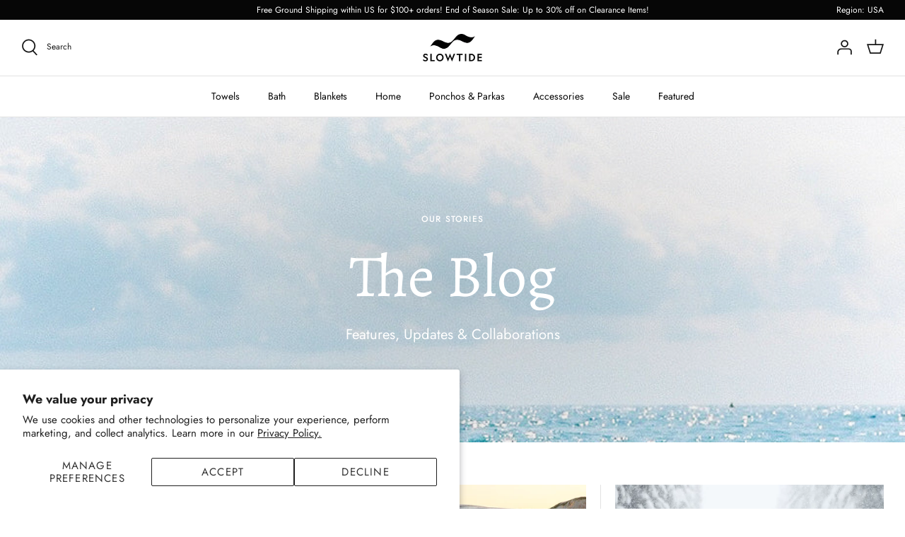

--- FILE ---
content_type: text/css
request_url: https://slowtide.co/cdn/shop/t/59/assets/beam-stylesheet.css?v=36028260665178633161764656195
body_size: -546
content:
@import url('https://fonts.googleapis.com/css2?family=EB+Garamond:wght@700&family=Jost:wght@300;400;500&display=swap');
@import url('https://fonts.googleapis.com/css2?family=Jost:wght@600&display=swap');
@import url('https://fonts.googleapis.com/css2?family=EB+Garamond&display=swap');


beam-select-nonprofit {
  margin: 10px 0px 15px 0px;
}

.rebuy-beam-cart-widget{
  display: inline !important;
  margin: 0px 0px 20px 0px !important; 
  padding: 0px 0px 20px 0px !important; 
}

--- FILE ---
content_type: text/css;charset=UTF-8
request_url: https://cached.rebuyengine.com/api/v1/user/stylesheet?shop=slowtide.myshopify.com&cache_key=1768872792
body_size: 2299
content:
:root{--rb-smart-search-quick-view-product-title-color:#060606;--rb-smart-search-quick-view-product-price-color:#060606;--rb-smart-search-quick-view-product-price-sale-color:#df5641;--rb-smart-search-quick-view-product-price-compare-at-color:#060606;--rb-smart-search-quick-view-button-text-color:#ffffff;--rb-smart-search-quick-view-button-background-color:#4c4c4b;--rb-smart-search-quick-view-button-border-color:#4c4c4b;--rb-smart-search-quick-view-button-border-width:0px;--rb-smart-search-quick-view-button-radius:0px;--rb-smart-search-quick-view-reviews-background-color:#E5E5E5;--rb-smart-search-quick-view-reviews-foreground-color:#FBCA10;--rb-smart-search-quick-view-reviews-text-color:#060606;--rb-smart-search-results-product-title-color:#060606;--rb-smart-search-results-product-price-color:#060606;--rb-smart-search-results-product-price-sale-color:#df5641;--rb-smart-search-results-product-price-compare-at-color:#060606;--rb-smart-search-results-pagination-button-text-color:#ffffff;--rb-smart-search-results-pagination-button-background-color:#4c4c4b;--rb-smart-search-results-pagination-button-border-color:#4c4c4b;--rb-smart-search-results-pagination-button-border-width:0px;--rb-smart-search-results-pagination-button-radius:0px;--rb-smart-search-results-reviews-background-color:#E5E5E5;--rb-smart-search-results-reviews-foreground-color:#FBCA10;--rb-smart-search-results-reviews-text-color:#060606}.rebuy-loader{border-bottom-color:#4c4c4b}.rebuy-widget .super-title{color:#060606}.rebuy-widget .primary-title{color:#060606}.rebuy-widget .description{color:#060606}.rebuy-widget .rebuy-product-title,.rebuy-widget .rebuy-product-title-link,.rebuy-modal__product-title{color:#060606}.rebuy-widget .rebuy-product-description,.rebuy-modal__product-option-title{color:#060606}.rebuy-product-vendor{color:#535353}.rebuy-money,.rebuy-widget .rebuy-money{color:#060606}.rebuy-money.sale,.rebuy-widget .rebuy-money.sale,.rebuy-cart__flyout-subtotal-final-amount,.rebuy-reorder-cart-total-price-final-amount,[data-rebuy-component="cart-subtotal"] .rebuy-cart__flyout-subtotal-final-amount,[data-rebuy-component="cart-subtotal"] .rebuy-reorder-cart-total-price-final-amount{color:#df5641}.rebuy-money.compare-at,.rebuy-widget .rebuy-money.compare-at{color:#060606}.rebuy-underline,.rebuy-widget .rebuy-underline{border-color:#4c4c4b}.rebuy-checkbox .checkbox-input:focus,.rebuy-widget .rebuy-checkbox .checkbox-input:focus,.rebuy-radio .radio-input:focus,.rebuy-widget .rebuy-radio .radio-input:focus{border-color:#4c4c4b}.rebuy-checkbox .checkbox-input:checked,.rebuy-widget .rebuy-checkbox .checkbox-input:checked,.rebuy-radio .radio-input:checked,.rebuy-widget .rebuy-radio .radio-input:checked{background:#4c4c4b;border-color:#4c4c4b}.rebuy-select,.rebuy-widget .rebuy-select,select.rebuy-select,.rebuy-widget select.rebuy-select{color:#060606;background-color:#fff;border-color:#ccc;border-radius:0}.rebuy-select{background-image:linear-gradient(45deg,transparent 50%,#cccccc 50%),linear-gradient(135deg,#cccccc 50%,transparent 50%),linear-gradient(to right,#cccccc,#cccccc)}.rebuy-select:focus,.rebuy-widget .rebuy-select:focus,select.rebuy-select:focus,.rebuy-widget select.rebuy-select:focus{border-color:#4c4c4b}.rebuy-input,.rebuy-widget .rebuy-input,input.rebuy-input,.rebuy-widget input.rebuy-input{color:#060606;background-color:#fff;border-color:#ccc;border-radius:0}.rebuy-input:focus,.rebuy-widget .rebuy-input:focus,input.rebuy-input:focus,.rebuy-widget input.rebuy-input:focus{border-color:#4c4c4b}.rebuy-button,.rebuy-widget .rebuy-button,.rebuy-cart__flyout-empty-cart a,[data-rebuy-component=progress-bar] .rebuy-cart__progress-gift-variant-readd,.rebuy-cart__progress-free-product-variant-select-container{color:#fff;background:#4c4c4b;border-color:#4c4c4b;border-width:0;border-radius:0}.rebuy-button.outline,.rebuy-widget .rebuy-button.outline,.rebuy-button.secondary,.rebuy-widget .rebuy-button.secondary{color:#4c4c4b;background:#fff;border-color:#4c4c4b}.rebuy-button.decline,.rebuy-widget .rebuy-button.decline{color:#060606;background:#fff0;border-color:#ccc}.rebuy-button.dark,.rebuy-widget .rebuy-button.dark{background-color:#5E6670;color:#fff;border-color:#fff}.rebuy-option-button{color:#4c4c4b;border-color:#4c4c4b;border-radius:0;background:#fff}.rebuy-option-button.is-active{color:#fff;background:#4c4c4b}.rebuy-radio,.rebuy-checkbox,.rebuy-widget .rebuy-radio,.rebuy-widget .rebuy-checkbox{border-color:#ccc}.rebuy-radio:focus,.rebuy-checkbox:focus,.rebuy-widget .rebuy-radio:focus,.rebuy-widget .rebuy-checkbox:focus{border-color:#4c4c4b}.rebuy-radio:checked,.rebuy-checkbox:checked,.rebuy-widget .rebuy-radio:checked,.rebuy-widget .rebuy-checkbox:checked{color:#fff;background:#4c4c4b;border-color:#4c4c4b}.rebuy-textarea{color:#060606;background-color:#fff;border-color:#ccc;border-radius:0}.rebuy-widget .rebuy-carousel__arrows .rebuy-carousel__arrow,.rebuy-widget .flickity-button{color:#060606;background:#fff}.rebuy-widget .rebuy-carousel__arrows .rebuy-carousel__arrow svg,.rebuy-widget .rebuy-carousel__arrows .rebuy-carousel__arrow:hover:not(:disabled) svg{fill:#060606}.rebuy-widget .rebuy-carousel__pagination .rebuy-carousel__page,.rebuy-widget .flickity-page-dots .dot{background:#060606}.rebuy-widget.rebuy-widget,.rebuy-widget .checkout-promotion-wrapper,.rebuy-widget.rebuy-cart-subscription{background:#fff0}.rsf-modal{--rsf-modal-bg-color:#fff}.rebuy-widget .checkout-promotion-header{border-color:#ccc}.rebuy-widget .checkout-promotion-header .promo-title{color:#060606}.rebuy-widget .checkout-promotion-header .promo-subtitle{color:#060606}.rebuy-widget .checkout-promotion-body h1,.rebuy-widget .checkout-promotion-body h2,.rebuy-widget .checkout-promotion-body h3,.rebuy-widget .checkout-promotion-body h4{color:#060606}.rebuy-widget .checkout-promotion-footer{border-color:#ccc}.rebuy-widget .checkout-promotion-product+.checkout-promotion-product,.rebuy-widget .rebuy-product-block+.rebuy-product-block{border-color:#ccc}.rebuy-widget .checkout-promotion-product .promotion-info .product-title{color:#060606}.rebuy-widget .checkout-promotion-product .promotion-info .variant-title{color:#060606}.rebuy-widget .checkout-promotion-product .promotion-info .product-description{color:#060606}.rebuy-widget .rebuy-product-review .rebuy-star-rating .rebuy-star-rating-foreground{background-image:url('data:image/svg+xml;charset=UTF-8, %3Csvg%20width%3D%22100%22%20height%3D%2220%22%20viewBox%3D%220%200%2080%2014%22%20xmlns%3D%22http%3A%2F%2Fwww.w3.org%2F2000%2Fsvg%22%3E%3Cg%20fill%3D%22%23FBCA10%22%20fill-rule%3D%22evenodd%22%3E%3Cpath%20d%3D%22M71.996%2011.368l-3.94%202.42c-.474.292-.756.096-.628-.443l1.074-4.53-3.507-3.022c-.422-.363-.324-.693.24-.74l4.602-.37%201.778-4.3c.21-.51.55-.512.762%200l1.78%204.3%204.602.37c.552.046.666.37.237.74l-3.507%203.02%201.075%204.532c.127.536-.147.74-.628.444l-3.94-2.422zM55.996%2011.368l-3.94%202.42c-.474.292-.756.096-.628-.443l1.074-4.53-3.507-3.022c-.422-.363-.324-.693.24-.74l4.602-.37%201.778-4.3c.21-.51.55-.512.762%200l1.78%204.3%204.602.37c.552.046.666.37.237.74l-3.507%203.02%201.075%204.532c.127.536-.147.74-.628.444l-3.94-2.422zM40.123%2011.368l-3.94%202.42c-.475.292-.756.096-.63-.443l1.076-4.53-3.508-3.022c-.422-.363-.324-.693.24-.74l4.602-.37%201.778-4.3c.21-.51.55-.512.762%200l1.778%204.3%204.603.37c.554.046.667.37.24.74l-3.508%203.02%201.075%204.532c.127.536-.147.74-.628.444l-3.94-2.422zM24.076%2011.368l-3.94%202.42c-.475.292-.757.096-.63-.443l1.076-4.53-3.507-3.022c-.422-.363-.324-.693.238-.74l4.603-.37%201.78-4.3c.21-.51.55-.512.76%200l1.78%204.3%204.602.37c.554.046.667.37.24.74l-3.508%203.02%201.074%204.532c.127.536-.146.74-.628.444l-3.94-2.422zM8.123%2011.368l-3.94%202.42c-.475.292-.756.096-.63-.443l1.076-4.53L1.12%205.792c-.422-.363-.324-.693.24-.74l4.602-.37%201.778-4.3c.21-.51.55-.512.762%200l1.778%204.3%204.603.37c.554.046.667.37.24.74l-3.508%203.02%201.075%204.532c.127.536-.147.74-.628.444l-3.94-2.422z%22%2F%3E%3C%2Fg%3E%3C%2Fsvg%3E')}.rebuy-widget .rebuy-product-review .rebuy-star-rating .rebuy-star-rating-background{background-image:url('data:image/svg+xml;charset=UTF-8, %3Csvg%20width%3D%22100%22%20height%3D%2220%22%20viewBox%3D%220%200%2080%2014%22%20xmlns%3D%22http%3A%2F%2Fwww.w3.org%2F2000%2Fsvg%22%3E%3Cg%20fill%3D%22%23E5E5E5%22%20fill-rule%3D%22evenodd%22%3E%3Cpath%20d%3D%22M71.996%2011.368l-3.94%202.42c-.474.292-.756.096-.628-.443l1.074-4.53-3.507-3.022c-.422-.363-.324-.693.24-.74l4.602-.37%201.778-4.3c.21-.51.55-.512.762%200l1.78%204.3%204.602.37c.552.046.666.37.237.74l-3.507%203.02%201.075%204.532c.127.536-.147.74-.628.444l-3.94-2.422zM55.996%2011.368l-3.94%202.42c-.474.292-.756.096-.628-.443l1.074-4.53-3.507-3.022c-.422-.363-.324-.693.24-.74l4.602-.37%201.778-4.3c.21-.51.55-.512.762%200l1.78%204.3%204.602.37c.552.046.666.37.237.74l-3.507%203.02%201.075%204.532c.127.536-.147.74-.628.444l-3.94-2.422zM40.123%2011.368l-3.94%202.42c-.475.292-.756.096-.63-.443l1.076-4.53-3.508-3.022c-.422-.363-.324-.693.24-.74l4.602-.37%201.778-4.3c.21-.51.55-.512.762%200l1.778%204.3%204.603.37c.554.046.667.37.24.74l-3.508%203.02%201.075%204.532c.127.536-.147.74-.628.444l-3.94-2.422zM24.076%2011.368l-3.94%202.42c-.475.292-.757.096-.63-.443l1.076-4.53-3.507-3.022c-.422-.363-.324-.693.238-.74l4.603-.37%201.78-4.3c.21-.51.55-.512.76%200l1.78%204.3%204.602.37c.554.046.667.37.24.74l-3.508%203.02%201.074%204.532c.127.536-.146.74-.628.444l-3.94-2.422zM8.123%2011.368l-3.94%202.42c-.475.292-.756.096-.63-.443l1.076-4.53L1.12%205.792c-.422-.363-.324-.693.24-.74l4.602-.37%201.778-4.3c.21-.51.55-.512.762%200l1.778%204.3%204.603.37c.554.046.667.37.24.74l-3.508%203.02%201.075%204.532c.127.536-.147.74-.628.444l-3.94-2.422z%22%2F%3E%3C%2Fg%3E%3C%2Fsvg%3E')}.rebuy-widget .rebuy-product-review .rebuy-review-count{color:#060606}.rebuy-widget .rebuy-timer{background:#fff0}.rebuy-widget .rebuy-timer-minutes,.rebuy-widget .rebuy-timer-seconds{color:red}.rebuy-notification-modal .rebuy-notification-dialog{background:#fff}.rebuy-notification-modal .rebuy-notification-dialog-header{color:#060606}.rebuy-notification-modal .rebuy-notification-dialog-content{color:#060606}.rebuy-notification-modal .rebuy-notification-dialog-actions{border-color:#ccc}.rebuy-modal__container-header{color:#060606}.rebuy-modal__spinner{border-color:#fff;border-top-color:#4c4c4b}.rebuy-modal__spinner:empty{display:block}.rebuy-cart__flyout-header{border-color:#ccc}.rebuy-cart__flyout-title,.rebuy-cart__title{color:#060606}.rebuy-cart__flyout-close{color:#060606}.rebuy-cart__flyout-announcement-bar,[data-rebuy-component="announcement-bar"]{color:#060606;background-color:#eee}.rebuy-cart__flyout-shipping-bar.has-free-shipping{background-color:rgb(76 76 75 / .2)}.rebuy-cart__flyout-shipping-bar-meter{background-color:#eee}.rebuy-cart__flyout-shipping-bar-meter-fill,.rebuy-cart__progress-bar-meter-fill,.complete .rebuy-cart__progress-step-icon,[data-rebuy-component="progress-bar"] .rebuy-cart__progress-bar-meter-fill,[data-rebuy-component="progress-bar"] .rebuy-cart__progress-step.complete .rebuy-cart__progress-step-icon{color:#fff;background:#4c4c4b}.rebuy-cart__progress-free-product-variant-select:active+.rebuy-cart__progress-free-product-variant-select-prompt,.rebuy-cart__progress-free-product-variant-select:focus+.rebuy-cart__progress-free-product-variant-select-prompt,[data-rebuy-component="progress-bar"] .rebuy-cart__progress-free-product-variant-select:active+.rebuy-cart__progress-free-product-variant-select-prompt,[data-rebuy-component="progress-bar"] .rebuy-cart__progress-free-product-variant-select:focus+.rebuy-cart__progress-free-product-variant-select-prompt,[data-rebuy-component="progress-bar"] .rebuy-cart__progress-gift-variant-select:active+.rebuy-cart__progress-gift-variant-select-prompt,[data-rebuy-component="progress-bar"] .rebuy-cart__progress-gift-variant-select:focus+.rebuy-cart__progress-gift-variant-select-prompt{color:#4c4c4b;background:#fff;border-color:#4c4c4b}.rebuy-cart__progress-free-product-variant-select:not(:focus)+.rebuy-cart__progress-free-product-variant-select-prompt,.rebuy-cart__progress-free-product-variant-select:not(:active)+.rebuy-cart__progress-free-product-variant-select-prompt,[data-rebuy-component="progress-bar"] .rebuy-cart__progress-free-product-variant-select:not(:focus)+.rebuy-cart__progress-free-product-variant-select-prompt,[data-rebuy-component="progress-bar"] .rebuy-cart__progress-free-product-variant-select:not(:active)+.rebuy-cart__progress-free-product-variant-select-prompt,[data-rebuy-component="progress-bar"] .rebuy-cart__progress-gift-variant-select:not(:focus)+.rebuy-cart__progress-gift-variant-select-prompt,[data-rebuy-component="progress-bar"] .rebuy-cart__progress-gift-variant-select:not(:active)+.rebuy-cart__progress-gift-variant-select-prompt{color:#fff;background:#4c4c4b;border-color:#4c4c4b;border-radius:0}.rebuy-cart__flyout-items,[data-rebuy-component="cart-items"]>ul{border-color:#ccc}.rebuy-cart__flyout-item+.rebuy-cart__flyout-item,[data-rebuy-component="cart-items"] .rebuy-cart__flyout-item+.rebuy-cart__flyout-item{border-top-color:#ccc}.rebuy-cart__flyout-item-remove,[data-rebuy-component="cart-items"] .rebuy-cart__flyout-item-remove{color:#999}.rebuy-cart__flyout-item-product-title,.rebuy-cart__flyout-item-product-title:hover,.rebuy-cart__flyout-item-product-title:active,.rebuy-cart__flyout-item-product-title:visited,[data-rebuy-component="cart-items"] .rebuy-cart__flyout-item-product-title,[data-rebuy-component="cart-items"] .rebuy-cart__flyout-item-product-title:hover,[data-rebuy-component="cart-items"] .rebuy-cart__flyout-item-product-title:active,[data-rebuy-component="cart-items"] .rebuy-cart__flyout-item-product-title:visited{color:#060606}.rebuy-cart__flyout-item-variant-title,[data-rebuy-component="cart-items"] .rebuy-cart__flyout-item-variant-title{color:#060606}.rebuy-cart__flyout-item-property,[data-rebuy-component="cart-items"] .rebuy-cart__flyout-item-property{color:#060606}.rebuy-cart__flyout-item-price .rebuy-money,[data-rebuy-component="cart-items"] .rebuy-cart__flyout-item-price .rebuy-money{color:#060606}.rebuy-cart__flyout-item-price .rebuy-money.sale,[data-rebuy-component="cart-items"] .rebuy-cart__flyout-item-price .rebuy-money.sale{color:#df5641}.rebuy-cart__flyout-item-price .rebuy-money.compare-at,[data-rebuy-component="cart-items"] .rebuy-cart__flyout-item-price .rebuy-money.compare-at{color:#060606}.rebuy-cart__flyout-item-quantity-widget,[data-rebuy-component="cart-items"] .rebuy-cart__flyout-item-quantity-widget{border-color:#ccc}.rebuy-cart__flyout-item-quantity-widget-label,[data-rebuy-component="cart-items"] .rebuy-cart__flyout-item-quantity-widget-label{border-color:#ccc}.rebuy-cart__flyout-item-quantity-widget-button,.rebuy-cart__flyout-item-quantity-widget-label,[data-rebuy-component="cart-items"] .rebuy-cart__flyout-item-quantity-widget-button,[data-rebuy-component="cart-items"] .rebuy-cart__flyout-item-quantity-widget-label{color:#060606}.rebuy-cart__flyout-recommendations{background:#fafafa;border-color:#ccc}.rebuy-cart__flyout-recommendations .rebuy-widget .rebuy-product-grid.large-style-line .rebuy-product-block,.rebuy-cart__flyout-recommendations .rebuy-widget .rebuy-product-grid.medium-style-line .rebuy-product-block,.rebuy-cart__flyout-recommendations .rebuy-widget .rebuy-product-grid.small-style-line .rebuy-product-block{border-color:#ccc}.rebuy-cart__flyout-footer{border-color:#ccc}.rebuy-cart .rebuy-checkbox:checked{background:#4c4c4b;border-color:#4c4c4b}.rebuy-cart .rebuy-checkbox:focus{border-color:#4c4c4b}.rebuy-cart__flyout-subtotal,[data-rebuy-component="cart-subtotal"] .rebuy-cart__flyout-subtotal{color:#060606}.rebuy-cart__flyout-installments,[data-rebuy-component="checkout-area"] .rebuy-cart__flyout-installments{color:#060606}.rebuy-cart__flyout-discount-amount,[data-rebuy-component="discount-input"] .rebuy-cart__discount-amount{color:#060606}.rebuy-cart__flyout-item-discount-message,[data-rebuy-component="discount-input"] .rebuy-cart__flyout-item-discount-message{color:#df5641}.rebuy-cart__column--secondary{background-color:rgb(76 76 75 / .2)!important}.rebuy-reorder__item-shipping-bar.has-free-shipping{background-color:rgb(76 76 75 / .2)}.rebuy-reorder__item-shipping-bar-meter-fill{color:#fff;background:#4c4c4b}.rebuy-reorder__item-quantity-widget{border-color:#ccc}.rebuy-reorder__item-quantity-widget-label{border-color:#ccc}.rebuy-reorder__item-quantity-widget-button,.rebuy-reorder__item-quantity-widget-label{color:#060606}.rebuy-reorder__announcement-bar{background:#4c4c4b;color:#fff}.rebuy-reorder-cart-count{background-color:#4c4c4b}.rebuy-reorder-cart-count-head{background-color:rgb(76 76 75 / .2);color:#060606}.rebuy-reactivate-landing__gift{box-shadow:0 0 5px 1px #4c4c4b}.rebuy-reactivate-landing__modal-addresses-list--active{border-color:#4c4c4b}.rebuy-reactivate-landing__modal-addresses-list .rebuy-radio:checked,.rebuy-reactivate-landing__modal-addresses-list .rebuy-checkbox:checked{background:#4c4c4b;border-color:#4c4c4b}.rebuy-smart-banner{background:#4c4c4b;border-color:#4c4c4b;border-width:0}.rebuy-smart-banner .rebuy-smart-banner_message,.rebuy-smart-banner .rebuy-smart-banner_close{color:#fff}.rebuy-cart a:focus-visible,.rebuy-cart button:focus-visible,.rebuy-cart select:focus-visible,.rebuy-cart input:focus-visible,.rebuy-cart__progress-free-product-variant-select:focus-visible{outline:2px solid #2491C4!important}.rebuy-cart .rebuy-input:focus-visible{border-color:#2491C4!important;outline:0}.rebuy-preview-highlight .rebuy-cart__flyout,.rebuy-preview-highlight .rebuy-widget,.rebuy-preview-highlight .rebuy-quick-view-dropdown__container,.rebuy-preview-highlight .rebuy-quick-view__overlay,.rebuy-preview-highlight #rebuy-smart-search-results-dropdown{border:2px solid #2491C4!important}.rebuy-bundle-builder__progress-bar-meter-fill,.rebuy-bundle-builder__progress-step.complete .rebuy-bundle-builder__progress-step-icon{color:#fff;background:#4c4c4b}.rebuy-product-info{font-size:14px}.rebuy-button{padding:1.2em 25px;font-size:13px}.rebuy-widget .rebuy-product-grid,.rebuy-recommended-products .rebuy-product-grid{margin-left:-10px;margin-right:-10px;padding-left:0;padding-right:0}@media (min-width:768px){.rebuy-widget .rebuy-product-grid,.rebuy-recommended-products .rebuy-product-grid{margin-left:-20px;margin-right:-20px}}@media (max-width:480px){.rebuy-widget .rebuy-product-grid.small-columns-2 .rebuy-product-block,.rebuy-recommended-products .rebuy-product-grid.small-columns-2 .rebuy-product-block{padding:0 10px 40px}}